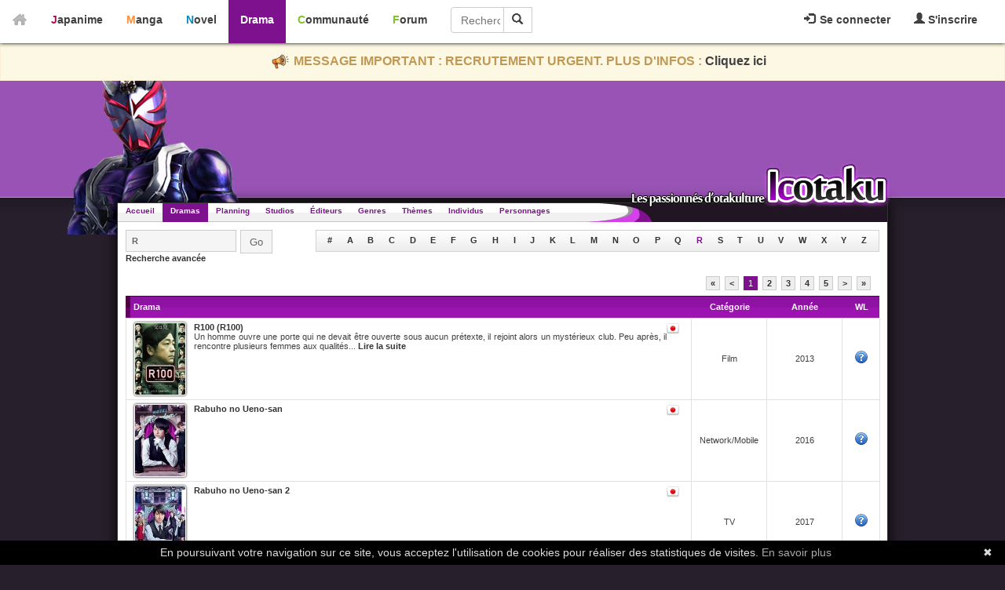

--- FILE ---
content_type: text/html; charset=utf-8
request_url: https://drama.icotaku.com/dramas.html?filter=R
body_size: 5782
content:
<!DOCTYPE html>
<html lang="fr" prefix="og: http://ogp.me/ns# fb: http://ogp.me/ns/fb#">
  <head>

    <meta http-equiv="Content-Type" content="text/html; charset=utf-8" />
<meta name="title" content="Drama - Icotaku" />
<meta name="theme-color" content="#7E118E" />
<meta name="description" content="Retrouvez tous vos dramas préférés sur Icotaku dans des fiches complètes et détaillées." />
<meta name="copyright" content="Copyright © 2008-2026 - Icotaku 3.1" />
<meta name="twitter:card" content="summary" />
<meta name="twitter:site" content="@Icotaku" />
<meta name="twitter:title" content="Drama - Icotaku" />
<meta name="twitter:description" content="Retrouvez tous vos dramas préférés sur Icotaku dans des fiches complètes et détaillées." />
<meta name="twitter:creator" content="@Icotaku" />
<meta name="robots" content="index, follow" />
<meta name="language" content="fr" />
<meta property="og:locale" content="fr_FR" />
<meta property="og:site_name" content="Icotaku" />
<meta property="og:title" content="Drama - Icotaku" />
<meta property="og:type" content="website" />
<meta property="og:description" content="Retrouvez tous vos dramas préférés sur Icotaku dans des fiches complètes et détaillées." />
<meta property="og:image" content="https://drama.icotaku.com/images/general/icotaku.jpg" />
<meta property="og:url" content="https://drama.icotaku.com/dramas.html?filter=R" />
<meta property="fb:admins" content="140150296090450" />
<title>Drama - Icotaku</title>

    <link rel="shortcut icon" href="/images/drama/favicon.png" />
          <!-- Global site tag (gtag.js) - Google Analytics -->
      <script async src="https://www.googletagmanager.com/gtag/js?id=G-597ZXMT156"></script>
      <script>
        window.dataLayer = window.dataLayer || [];
        function gtag(){dataLayer.push(arguments);}
        gtag('js', new Date());

        gtag('config', 'G-597ZXMT156');
      </script>
        
     
  <script type="text/javascript" src="/js/jq/jquery.js"></script>
<script type="text/javascript" src="/sf/prototype/js/prototype.js"></script>
<script type="text/javascript" src="/js/icotaku.js?20200816"></script>
<script type="text/javascript" src="/js/dropdown.js"></script>
<script type="text/javascript" src="/sf/prototype/js/builder.js"></script>
<script type="text/javascript" src="/sf/prototype/js/effects.js"></script>
<script type="text/javascript" src="/sf/prototype/js/dragdrop.js"></script>
<link rel="stylesheet" type="text/css" media="screen" href="/css/icobar_tmp.css?20200714" />
<link rel="stylesheet" type="text/css" media="screen" href="/css/drama.css?20200714" />
</head>
  <body>

      <div id="icobar">
          <div class="error_icobar">
          <div style="display:none;" class="form_error" id="error_for_login"></div>
          <div style="display:none;" class="form_error" id="error_for_password"></div>
      </div>
      
    <div id="barre_profil" class="barre_ico">
            <ul class="icobar_nav">
            <li class="dropdown">
                <a class="dropdown-toggle" href="#" data-toggle="dropdown">
                  <img src="/images/general/pictos/connexion.jpg" alt="Connexion" />                  Se connecter                </a>
                <div class="dropdown-menu">
                    <form name="form_ico_login" id="form_ico_login" class="" method="post" action="/login.html"><input type="hidden" name="_csrf_token" value="967fd2afd18678e7d69eefd49cfb0b4c" />                    Pseudo : <input type="text" name="login" id="login" value="" /><br />Mot de passe : <input type="password" name="password" id="password" value="" onkeydown="if(event.keyCode==13){ $('form_ico_login').submit();}" size="14" /><br /><input type="checkbox" name="remember_me" id="remember_me" value="1" />Se souvenir de moi<br /><input type="hidden" name="referer" id="referer" value="/drama/index/filter/R" /><a id="lien_mdp_perdu" href="https://communaute.icotaku.com/mot_de_passe_perdu.html">Mot de passe perdu ?</a><input type="submit" name="commit" value="Se connecter" class="small button green connect_button" />                    </form>
                </div>
            </li>
            <li>
              <a href="https://communaute.icotaku.com/inscription.html"><img src="/images/general/pictos/inscription.jpg" alt="Inscription" /> S'inscrire</a>            </li>
        </ul>
          </div>
       
    <div id="home">
      <a href="https://drama.icotaku.com/"><img src="/images/general/home.png" alt="Home" /></a>    </div>
    <div id="sections" class="barre_ico">
      <ul class="icobar_nav">
        <li class="anime "><a href="https://anime.icotaku.com/">Japanime</a></li>
        <li class="manga "><a href="https://manga.icotaku.com/">Manga</a></li>
        <li class="novel "><a href="https://novel.icotaku.com/">Novel</a></li>
        <li class="drama active"><a href="https://drama.icotaku.com/">Drama</a></li>
        <li class="communaute "><a href="https://communaute.icotaku.com/">Communauté</a></li>
        <li class="forum "><a href="https://forum.icotaku.com/">Forum</a></li>
      </ul>
    
      <form id="input_recherche" name="input_recherche" method="2" action="/dramas.html">        <input type="text" name="filter" id="filter" value="" size="23" placeholder="Rechercher..." />        <button type="submit"><img src="/images/general/pictos/loupe.jpg" alt="Loupe" /></button>
      </form>
    </div>
  </div>
  <div class="text-banner-container">
    <p>
      <img src="/images/general/pictos/portevoix.png" alt="Portevoix" />      MESSAGE IMPORTANT : RECRUTEMENT URGENT. PLUS D'INFOS : <a href="https://communaute.icotaku.com/news/10135/-IMPORTANT--Rejoignez-l-equipe-Icotaku--le-site-a-besoin-de-vous-ou-le-site-finira-par-fermer---.html">Cliquez ici</a>
    </p>
  </div>
    
    <div id="header" class="">

      <div id="entete"></div>
      <div id="largeur">
        <div id="logo"></div>
      </div>

    </div>

    <div id="corps">
      <div id="top">
        <ul id="menu">
          <li class=""><a href="/">Accueil</a></li>
          <li class="selected"><a href="/dramas.html">Dramas</a></li>
          <li class=""><a href="/calendrier_diffusion.html">Planning</a></li>
          <li class=""><a href="/studio-productions.html">Studios</a></li>
          <li class=""><a href="/editeurs.html">Éditeurs</a></li>
          <li class=""><a href="/genres.html">Genres</a></li>
          <li class=""><a href="/themes.html">Thèmes</a></li>
          <li class=""><a href="/individus.html">Individus</a></li>
          <li class=""><a href="/personnages.html">Personnages</a></li>
        </ul>
      </div>

      <div class="clear"></div>
      <div id="hidden"></div> <script type="text/javascript">
//<![CDATA[
new Draggable('hidden', {})
//]]>
</script> <div id='background-popup'></div>
<div id="div_info" style="position: absolute; z-index: 100; visibility: hidden;"></div>

<div id="page" class="liste">
  <div style="float:right;"><form id="form_recherche_drama_index" class="search_form" name="form_recherche_drama_index" method="post" action="/dramas.html"><input type="hidden" name="_csrf_token" value="967fd2afd18678e7d69eefd49cfb0b4c" />  <div class="recherche">
    <table class="alphabet">
      <tr>
        <td><a href="/dramas.html?filter=all">#</a></td><td><a title=" Commence par A" href="/dramas.html?filter=A">A</a></td><td><a title=" Commence par B" href="/dramas.html?filter=B">B</a></td><td><a title=" Commence par C" href="/dramas.html?filter=C">C</a></td><td><a title=" Commence par D" href="/dramas.html?filter=D">D</a></td><td><a title=" Commence par E" href="/dramas.html?filter=E">E</a></td><td><a title=" Commence par F" href="/dramas.html?filter=F">F</a></td><td><a title=" Commence par G" href="/dramas.html?filter=G">G</a></td><td><a title=" Commence par H" href="/dramas.html?filter=H">H</a></td><td><a title=" Commence par I" href="/dramas.html?filter=I">I</a></td><td><a title=" Commence par J" href="/dramas.html?filter=J">J</a></td><td><a title=" Commence par K" href="/dramas.html?filter=K">K</a></td><td><a title=" Commence par L" href="/dramas.html?filter=L">L</a></td><td><a title=" Commence par M" href="/dramas.html?filter=M">M</a></td><td><a title=" Commence par N" href="/dramas.html?filter=N">N</a></td><td><a title=" Commence par O" href="/dramas.html?filter=O">O</a></td><td><a title=" Commence par P" href="/dramas.html?filter=P">P</a></td><td><a title=" Commence par Q" href="/dramas.html?filter=Q">Q</a></td><td class='actif'><a title=" Commence par R" href="/dramas.html?filter=R">R</a></td><td><a title=" Commence par S" href="/dramas.html?filter=S">S</a></td><td><a title=" Commence par T" href="/dramas.html?filter=T">T</a></td><td><a title=" Commence par U" href="/dramas.html?filter=U">U</a></td><td><a title=" Commence par V" href="/dramas.html?filter=V">V</a></td><td><a title=" Commence par W" href="/dramas.html?filter=W">W</a></td><td><a title=" Commence par X" href="/dramas.html?filter=X">X</a></td><td><a title=" Commence par Y" href="/dramas.html?filter=Y">Y</a></td><td><a title=" Commence par Z" href="/dramas.html?filter=Z">Z</a></td>      </tr>
    </table>
  </div>
  </form>
  </div>
  <div style="float:left;">
    <form id="recherche" name="recherche" class="search_form" method="2" action="/dramas.html"><input type="text" name="filter" id="filter" value="R" onfocus="if(this.value == &quot;Rechercher&quot;)this.value=&quot;&quot;" onblur="if(this.value == &quot;&quot;)this.value=&quot;Rechercher&quot;" onclick="this.select()" /> <input type="submit" name="commit" value="Go" class="search_go" />    <br />
    <br />
    <a href="/recherche-avancee.html">Recherche avancée</a>    </form>  </div>
  
<div class="clear"></div>

  
  
  <div align="right">
    <div class="drama_pager" align="right"><a href="/dramas.html?filter=R&amp;page=1">&laquo;</a><a href="/dramas.html?filter=R&amp;page=1">&lt;</a><span>1</span><a href="/dramas.html?filter=R&amp;page=2">2</a><a href="/dramas.html?filter=R&amp;page=3">3</a><a href="/dramas.html?filter=R&amp;page=4">4</a><a href="/dramas.html?filter=R&amp;page=5">5</a><a href="/dramas.html?filter=R&amp;page=2">&gt;</a><a href="/dramas.html?filter=R&amp;page=12">&raquo;</a></div>  </div>

  <table cellpadding="0" cellspacing="0" class="table_apercufiche" width="100%">
    <tr class="entete_apercufiche">
      <th width="75%" align="left" style="padding-left:10px;" >Drama</th>
      <th class="th_apercufiche_milieu" width="10%" align="center">Catégorie</th>
      <th class="th_apercufiche_milieu" width="10%" align="center">Année</th>
      <th width="5%" align="center">WL</th>
    </tr>
              <tr class="">
        <td>
          <div class="td_apercufiche">
                        <a href="/drama/410/R100.html"><img alt="R100" class="affiche_bloc" src="/images/../uploads/dramas/drama_410/fiche/affiche_mini_5AG2PnTAxQjuoMo.jpg" /></a>            <a href="/drama/410/R100.html">R100 (R100)</a>            <img style="float:right" src="/images/general/flags/jp.png" alt="Jp" />                            <p align='justify'>Un homme ouvre une porte qui ne devait &ecirc;tre ouverte sous aucun pr&eacute;texte, il rejoint alors un myst&eacute;rieux club. Peu apr&egrave;s, il rencontre plusieurs femmes aux qualit&eacute;s... <a href="/drama/410/R100.html">Lire la suite</a></p>
                        <div class="clear"></div>
          </div>
        </td>
        <td class="td_centre">Film</td>
        <td class="td_centre">2013</td>
        <td class="td_centre" id="wlstatut_410">
          <dl class="help"><dt onmouseover="$(this).next('dd').show()" onmouseout="$(this).next('dd').hide()">&nbsp;</dt><dd style="display: none;">Pour profiter du contenu d'Icotaku, veuillez vous connecter ou vous inscrire.</dd></dl>        </td>
      </tr>
              <tr class="">
        <td>
          <div class="td_apercufiche">
                        <a href="/drama/2868/Rabuho-no-Ueno-san.html"><img alt="Rabuho no Ueno-san" class="affiche_bloc" src="/images/../uploads/dramas/drama_2868/fiche/affiche_mini_3XoMy0FP89Bq0xr.jpg" /></a>            <a href="/drama/2868/Rabuho-no-Ueno-san.html">Rabuho no Ueno-san</a>            <img style="float:right" src="/images/general/flags/jp.png" alt="Jp" />                            <p align='justify'></p>
                        <div class="clear"></div>
          </div>
        </td>
        <td class="td_centre">Network/Mobile</td>
        <td class="td_centre">2016</td>
        <td class="td_centre" id="wlstatut_2868">
          <dl class="help"><dt onmouseover="$(this).next('dd').show()" onmouseout="$(this).next('dd').hide()">&nbsp;</dt><dd style="display: none;">Pour profiter du contenu d'Icotaku, veuillez vous connecter ou vous inscrire.</dd></dl>        </td>
      </tr>
              <tr class="">
        <td>
          <div class="td_apercufiche">
                        <a href="/drama/3822/Rabuho-no-Ueno-san-2.html"><img alt="Rabuho no Ueno-san 2" class="affiche_bloc" src="/images/../uploads/dramas/drama_3822/fiche/affiche_mini_aVS4Jiaf1rY2yMG.jpg" /></a>            <a href="/drama/3822/Rabuho-no-Ueno-san-2.html">Rabuho no Ueno-san 2</a>            <img style="float:right" src="/images/general/flags/jp.png" alt="Jp" />                            <p align='justify'></p>
                        <div class="clear"></div>
          </div>
        </td>
        <td class="td_centre">TV</td>
        <td class="td_centre">2017</td>
        <td class="td_centre" id="wlstatut_3822">
          <dl class="help"><dt onmouseover="$(this).next('dd').show()" onmouseout="$(this).next('dd').hide()">&nbsp;</dt><dd style="display: none;">Pour profiter du contenu d'Icotaku, veuillez vous connecter ou vous inscrire.</dd></dl>        </td>
      </tr>
              <tr class="">
        <td>
          <div class="td_apercufiche">
                        <a href="/drama/4218/Radiation-House.html"><img alt="Radiation House" class="affiche_bloc" src="/images/../uploads/dramas/drama_4218/fiche/affiche_mini_yTDc0Yt48C26tKM.jpg" /></a>            <a href="/drama/4218/Radiation-House.html">Radiation House</a>            <img style="float:right" src="/images/general/flags/jp.png" alt="Jp" />                            <p align='justify'>Iori Igarashi est un radiologiste, sinc&egrave;re et fier de son m&eacute;tier. Ayant obtenu une certaine reconnaissance aux &Eacute;tats-Unis, il est maintenant de retour au Japon o&ugrave; il a vite trouv&eacute; une place dans... <a href="/drama/4218/Radiation-House.html">Lire la suite</a></p>
                        <div class="clear"></div>
          </div>
        </td>
        <td class="td_centre">TV</td>
        <td class="td_centre">2019</td>
        <td class="td_centre" id="wlstatut_4218">
          <dl class="help"><dt onmouseover="$(this).next('dd').show()" onmouseout="$(this).next('dd').hide()">&nbsp;</dt><dd style="display: none;">Pour profiter du contenu d'Icotaku, veuillez vous connecter ou vous inscrire.</dd></dl>        </td>
      </tr>
              <tr class="">
        <td>
          <div class="td_apercufiche">
                        <a href="/drama/5503/Radiation-House-II--Hoshasenka-no-Shindan-Report-.html"><img alt="Radiation House II ~Hōshasenka no Shindan Report~" class="affiche_bloc" src="/images/../uploads/dramas/drama_5503/fiche/affiche_mini_pfjxd2tMvXQUKFh.jpg" /></a>            <a href="/drama/5503/Radiation-House-II--Hoshasenka-no-Shindan-Report-.html">Radiation House II ~Hōshasenka no Shindan Report~</a>            <img style="float:right" src="/images/general/flags/jp.png" alt="Jp" />                            <p align='justify'>Iori Igarashi est un radiologiste, sinc&egrave;re et fier de son m&eacute;tier. Ayant obtenu une certaine reconnaissance aux &Eacute;tats-Unis, il est maintenant de retour au Japon o&ugrave; il a vite trouv&eacute; une place dans... <a href="/drama/5503/Radiation-House-II--Hoshasenka-no-Shindan-Report-.html">Lire la suite</a></p>
                        <div class="clear"></div>
          </div>
        </td>
        <td class="td_centre">TV</td>
        <td class="td_centre">2021</td>
        <td class="td_centre" id="wlstatut_5503">
          <dl class="help"><dt onmouseover="$(this).next('dd').show()" onmouseout="$(this).next('dd').hide()">&nbsp;</dt><dd style="display: none;">Pour profiter du contenu d'Icotaku, veuillez vous connecter ou vous inscrire.</dd></dl>        </td>
      </tr>
              <tr class="">
        <td>
          <div class="td_apercufiche">
                        <a href="/drama/5502/Radiation-House-Tokubetsu-hen--Tabidachi-.html"><img alt="Radiation House Tokubetsu-hen ~Tabidachi~" class="affiche_bloc" src="/images/../uploads/dramas/drama_5502/fiche/affiche_mini_7kRgMdLFD8TgSnJ.jpg" /></a>            <a href="/drama/5502/Radiation-House-Tokubetsu-hen--Tabidachi-.html">Radiation House Tokubetsu-hen ~Tabidachi~</a>            <img style="float:right" src="/images/general/flags/jp.png" alt="Jp" />                            <p align='justify'>Iori Igarashi est un radiologiste, sinc&egrave;re et fier de son m&eacute;tier. Ayant obtenu une certaine reconnaissance aux &Eacute;tats-Unis, il est maintenant de retour au Japon o&ugrave; il a vite trouv&eacute; une place dans... <a href="/drama/5502/Radiation-House-Tokubetsu-hen--Tabidachi-.html">Lire la suite</a></p>
                        <div class="clear"></div>
          </div>
        </td>
        <td class="td_centre">TV Special</td>
        <td class="td_centre">2019</td>
        <td class="td_centre" id="wlstatut_5502">
          <dl class="help"><dt onmouseover="$(this).next('dd').show()" onmouseout="$(this).next('dd').hide()">&nbsp;</dt><dd style="display: none;">Pour profiter du contenu d'Icotaku, veuillez vous connecter ou vous inscrire.</dd></dl>        </td>
      </tr>
              <tr class="">
        <td>
          <div class="td_apercufiche">
                        <a href="/drama/1658/Radio-no-Koi.html"><img alt="Radio no Koi" class="affiche_bloc" src="/images/../uploads/dramas/drama_1658/fiche/affiche_mini_2x4pheDrGpU2zhp.jpg" /></a>            <a href="/drama/1658/Radio-no-Koi.html">Radio no Koi</a>            <img style="float:right" src="/images/general/flags/jp.png" alt="Jp" />                            <p align='justify'></p>
                        <div class="clear"></div>
          </div>
        </td>
        <td class="td_centre">Film</td>
        <td class="td_centre">2015</td>
        <td class="td_centre" id="wlstatut_1658">
          <dl class="help"><dt onmouseover="$(this).next('dd').show()" onmouseout="$(this).next('dd').hide()">&nbsp;</dt><dd style="display: none;">Pour profiter du contenu d'Icotaku, veuillez vous connecter ou vous inscrire.</dd></dl>        </td>
      </tr>
              <tr class="">
        <td>
          <div class="td_apercufiche">
                        <a href="/drama/1602/Raia-no-Inori.html"><img alt="Raia no Inori" class="affiche_bloc" src="/images/../uploads/dramas/drama_1602/fiche/affiche_mini_idshdH4aNFIH9mz.jpg" /></a>            <a href="/drama/1602/Raia-no-Inori.html">Raia no Inori</a>            <img style="float:right" src="/images/general/flags/jp.png" alt="Jp" />                            <p align='justify'></p>
                        <div class="clear"></div>
          </div>
        </td>
        <td class="td_centre">Film</td>
        <td class="td_centre">2015</td>
        <td class="td_centre" id="wlstatut_1602">
          <dl class="help"><dt onmouseover="$(this).next('dd').show()" onmouseout="$(this).next('dd').hide()">&nbsp;</dt><dd style="display: none;">Pour profiter du contenu d'Icotaku, veuillez vous connecter ou vous inscrire.</dd></dl>        </td>
      </tr>
              <tr class="">
        <td>
          <div class="td_apercufiche">
                        <a href="/drama/3016/Railways--49-sai-de-Densha-no-Untenshini-Natta-Otoko-no-Monogatari.html"><img alt="Railways: 49-sai de Densha no Untenshini Natta Otoko no Monogatari" class="affiche_bloc" src="/images/../uploads/dramas/drama_3016/fiche/affiche_mini_yxlLu1mpn3kejUs.jpg" /></a>            <a href="/drama/3016/Railways--49-sai-de-Densha-no-Untenshini-Natta-Otoko-no-Monogatari.html">Railways: 49-sai de Densha no Untenshini Natta Otoko no Monogatari</a>            <img style="float:right" src="/images/general/flags/jp.png" alt="Jp" />                            <p align='justify'></p>
                        <div class="clear"></div>
          </div>
        </td>
        <td class="td_centre">Film</td>
        <td class="td_centre">2010</td>
        <td class="td_centre" id="wlstatut_3016">
          <dl class="help"><dt onmouseover="$(this).next('dd').show()" onmouseout="$(this).next('dd').hide()">&nbsp;</dt><dd style="display: none;">Pour profiter du contenu d'Icotaku, veuillez vous connecter ou vous inscrire.</dd></dl>        </td>
      </tr>
              <tr class="">
        <td>
          <div class="td_apercufiche">
                        <a href="/drama/3015/Railways--Ai-wo-Tsutae-Rarenai-Otona-tachi-e.html"><img alt="Railways: Ai wo Tsutae Rarenai Otona-tachi e" class="affiche_bloc" src="/images/../uploads/dramas/drama_3015/fiche/affiche_mini_Kq4BaD8uV9rGNFz.jpg" /></a>            <a href="/drama/3015/Railways--Ai-wo-Tsutae-Rarenai-Otona-tachi-e.html">Railways: Ai wo Tsutae Rarenai Otona-tachi e</a>            <img style="float:right" src="/images/general/flags/jp.png" alt="Jp" />                            <p align='justify'></p>
                        <div class="clear"></div>
          </div>
        </td>
        <td class="td_centre">Film</td>
        <td class="td_centre">2016</td>
        <td class="td_centre" id="wlstatut_3015">
          <dl class="help"><dt onmouseover="$(this).next('dd').show()" onmouseout="$(this).next('dd').hide()">&nbsp;</dt><dd style="display: none;">Pour profiter du contenu d'Icotaku, veuillez vous connecter ou vous inscrire.</dd></dl>        </td>
      </tr>
              <tr class="">
        <td>
          <div class="td_apercufiche">
                        <a href="/drama/1594/Raintree-no-Kuni.html"><img alt="Raintree no Kuni" class="affiche_bloc" src="/images/../uploads/dramas/drama_1594/fiche/affiche_mini_NUG55ebTYhUDfUQ.jpeg" /></a>            <a href="/drama/1594/Raintree-no-Kuni.html">Raintree no Kuni</a>            <img style="float:right" src="/images/general/flags/jp.png" alt="Jp" />                            <p align='justify'></p>
                        <div class="clear"></div>
          </div>
        </td>
        <td class="td_centre">Film</td>
        <td class="td_centre">2015</td>
        <td class="td_centre" id="wlstatut_1594">
          <dl class="help"><dt onmouseover="$(this).next('dd').show()" onmouseout="$(this).next('dd').hide()">&nbsp;</dt><dd style="display: none;">Pour profiter du contenu d'Icotaku, veuillez vous connecter ou vous inscrire.</dd></dl>        </td>
      </tr>
              <tr class="">
        <td>
          <div class="td_apercufiche">
                        <a href="/drama/5585/RaiRaiRaise-de-wa-Chanto-Shimasu.html"><img alt="RaiRaiRaise de wa Chanto Shimasu" class="affiche_bloc" src="/images/../uploads/dramas/drama_5585/fiche/affiche_mini_dRR62cGqM7XhFl7.jpg" /></a>            <a href="/drama/5585/RaiRaiRaise-de-wa-Chanto-Shimasu.html">RaiRaiRaise de wa Chanto Shimasu</a>            <img style="float:right" src="/images/general/flags/jp.png" alt="Jp" />                            <p align='justify'></p>
                        <div class="clear"></div>
          </div>
        </td>
        <td class="td_centre">Network/Mobile</td>
        <td class="td_centre">2021</td>
        <td class="td_centre" id="wlstatut_5585">
          <dl class="help"><dt onmouseover="$(this).next('dd').show()" onmouseout="$(this).next('dd').hide()">&nbsp;</dt><dd style="display: none;">Pour profiter du contenu d'Icotaku, veuillez vous connecter ou vous inscrire.</dd></dl>        </td>
      </tr>
              <tr class="">
        <td>
          <div class="td_apercufiche">
                        <a href="/drama/4761/Raise-de-wa-Chanto-Shimasu.html"><img alt="Raise de wa Chanto Shimasu" class="affiche_bloc" src="/images/../uploads/dramas/drama_4761/fiche/affiche_mini_hMVwLaVYInfFXQ8.jpg" /></a>            <a href="/drama/4761/Raise-de-wa-Chanto-Shimasu.html">Raise de wa Chanto Shimasu</a>            <img style="float:right" src="/images/general/flags/jp.png" alt="Jp" />                            <p align='justify'>Momoe Omori est une femme active de 27 ans. Elle entretient une relation avec cinq hommes jugeant que les relation intime sont un passe-temps peu on&eacute;reux.</p>
                        <div class="clear"></div>
          </div>
        </td>
        <td class="td_centre">TV</td>
        <td class="td_centre">2020</td>
        <td class="td_centre" id="wlstatut_4761">
          <dl class="help"><dt onmouseover="$(this).next('dd').show()" onmouseout="$(this).next('dd').hide()">&nbsp;</dt><dd style="display: none;">Pour profiter du contenu d'Icotaku, veuillez vous connecter ou vous inscrire.</dd></dl>        </td>
      </tr>
              <tr class="">
        <td>
          <div class="td_apercufiche">
                        <a href="/drama/5512/Raise-de-wa-Chanto-Shimasu-2.html"><img alt="Raise de wa Chanto Shimasu 2" class="affiche_bloc" src="/images/../uploads/dramas/drama_5512/fiche/affiche_mini_Jol8Tiqvc8JR4Ta.jpg" /></a>            <a href="/drama/5512/Raise-de-wa-Chanto-Shimasu-2.html">Raise de wa Chanto Shimasu 2</a>            <img style="float:right" src="/images/general/flags/jp.png" alt="Jp" />                            <p align='justify'> Momoe Omori est une femme active de 27 ans. Elle entretient une relation avec cinq hommes jugeant que les relation intime sont un passe-temps peu on&eacute;reux.</p>
                        <div class="clear"></div>
          </div>
        </td>
        <td class="td_centre">TV</td>
        <td class="td_centre">2021</td>
        <td class="td_centre" id="wlstatut_5512">
          <dl class="help"><dt onmouseover="$(this).next('dd').show()" onmouseout="$(this).next('dd').hide()">&nbsp;</dt><dd style="display: none;">Pour profiter du contenu d'Icotaku, veuillez vous connecter ou vous inscrire.</dd></dl>        </td>
      </tr>
              <tr class="">
        <td>
          <div class="td_apercufiche">
                        <a href="/drama/2824/Rakuen.html"><img alt="Rakuen" class="affiche_bloc" src="/images/../uploads/dramas/drama_2824/fiche/affiche_mini_Qx1liijZCvDRwWu.jpg" /></a>            <a href="/drama/2824/Rakuen.html">Rakuen</a>            <img style="float:right" src="/images/general/flags/jp.png" alt="Jp" />                            <p align='justify'></p>
                        <div class="clear"></div>
          </div>
        </td>
        <td class="td_centre">TV</td>
        <td class="td_centre">2017</td>
        <td class="td_centre" id="wlstatut_2824">
          <dl class="help"><dt onmouseover="$(this).next('dd').show()" onmouseout="$(this).next('dd').hide()">&nbsp;</dt><dd style="display: none;">Pour profiter du contenu d'Icotaku, veuillez vous connecter ou vous inscrire.</dd></dl>        </td>
      </tr>
      </table>
  <div align="right">
    <div class="drama_pager" align="right"><a href="/dramas.html?filter=R&amp;page=1">&laquo;</a><a href="/dramas.html?filter=R&amp;page=1">&lt;</a><span>1</span><a href="/dramas.html?filter=R&amp;page=2">2</a><a href="/dramas.html?filter=R&amp;page=3">3</a><a href="/dramas.html?filter=R&amp;page=4">4</a><a href="/dramas.html?filter=R&amp;page=5">5</a><a href="/dramas.html?filter=R&amp;page=2">&gt;</a><a href="/dramas.html?filter=R&amp;page=12">&raquo;</a></div>  </div>
  </div>
      <div class="clear"></div>
    </div>

      <div id="h-footer"></div>

  <div id="footer">
    <div id="contenu-footer">

      <div class="bloc_footer">
        <div class="titre">Le site</div>
        <ul>
          <li><a href="https://communaute.icotaku.com/news.html">News</a></li>
          <li><a href="https://communaute.icotaku.com/chroniques.html">Chroniques</a></li>
          <li><a href="https://communaute.icotaku.com/faq.html">FAQ</a></li>
          <li><a href="https://communaute.icotaku.com/staff.html">Qui sommes-nous ?</a></li>
          <li><a href="https://communaute.icotaku.com/partenaires.html">Nos partenaires</a></li>
          <li><a href="https://communaute.icotaku.com/promotion.html">Faites-nous connaitre</a></li>
          <li><a href="https://communaute.icotaku.com/contact.html">Nous contacter</a></li>
          <li><a href="https://communaute.icotaku.com/nous_soutenir.html">Nous soutenir</a></li>
          <li><a href="https://communaute.icotaku.com/mentions_legales.html">Mentions légales</a></li>
        </ul>
      </div>

      <div class="bloc_footer">
        <div class="titre">Les sections</div>
        <ul>
          <li><a href="https://anime.icotaku.com/">Animes</a></li>
          <li><a href="https://manga.icotaku.com/">Mangas</a></li>
          <li><a href="https://novel.icotaku.com/">Novels</a></li>
          <li><a href="https://drama.icotaku.com/">Dramas</a></li>
        </ul>
      </div>

      <div class="bloc_footer">
        <div class="titre">Informations</div>
        <ul>
                                  <li><a href="https://drama.icotaku.com/editeurs.html">Editeurs</a></li>
            <li><a href="https://drama.icotaku.com/individus.html">Individus</a></li>
            <li><a href="https://drama.icotaku.com/personnages.html">Personnages</a></li>
            <li><a href="https://drama.icotaku.com/reglement.html">Règlement</a></li>
                  </ul>
      </div>
      <div class="bloc_footer">
        <div class="titre">Communauté</div>
        <ul>
          <li><a href="https://forum.icotaku.com/">Forum</a></li>
          <li><a href="https://communaute.icotaku.com/liste_membre.html">Membres</a></li>
          <li><a href="https://communaute.icotaku.com/classement.html">Classement Icp</a></li>
          <li><a href="https://discord.gg/tyRMmW9">Discord</a></li>
        </ul>
      </div>

      <div class="bloc_footer" style="text-align: center;">
        <a target="_blank" href="https://www.facebook.com/pages/Icotaku/140150296090450"><img class="reseaux_hover" src="/images/general/pictos/FB_off.png" alt="FB_off" /></a>        <a target="_blank" href="https://www.twitter.com/icotaku"><img class="reseaux_hover" src="/images/general/pictos/twitter_off.png" alt="Twitter_off" /></a>    
        <a target="_blank" href="https://www.instagram.com/icotaku/"><img class="reseaux_hover" src="/images/general/pictos/insta_off.png" alt="Insta_off" /></a>        <a target="_blank" href="https://discord.gg/tyRMmW9"><img class="reseaux_hover" src="/images/general/pictos/discord_off.png" alt="Discord_off" /></a>          <br/>
        <a target="_blank" href="https://www.donnerenligne.fr/icotaku/faire-un-don"><img class="reseaux_hover" src="/images/general/pictos/don_off.png" alt="Don_off" /></a>
      </div>
      <div id="liens_footer"></div>
		<script type="text/javascript">
			  jQuery(document).ready(function() {
				jQuery("img.reseaux_hover").hover(
						function()
						{
						  this.src = this.src.replace("_off", "_actif");
						},
						function()
						{
						  this.src = this.src.replace("_actif", "_off");
						}
				);
				jQuery('body').prepend('<a href="#" class="top_link"></a>');  
				jQuery(window).scroll(function(){  
					posScroll = jQuery(document).scrollTop();  
					if(posScroll >= 200)  
						jQuery('.top_link').fadeIn(600);  
					else  
						jQuery('.top_link').fadeOut(600);  
				});
			  });
		</script>
      <div id="copy_footer">
        <p>Copyright © 2008-2026- Icotaku v3.1</p>
      </div>

    </div>

  </div>
  <script type="text/javascript" id="cookiebanner" src="https://cdn.jsdelivr.net/gh/dobarkod/cookie-banner@1.2.1/dist/cookiebanner.min.js"
          data-cookie-domain=".icotaku.com"
          data-position="bottom" 
      data-linkmsg="En savoir plus" data-moreinfo="https://www.cnil.fr/fr/cookies-les-outils-pour-les-maitriser"
      data-message="En poursuivant votre navigation sur ce site, vous acceptez l'utilisation de cookies pour réaliser des statistiques de visites.">
  </script>
  
  </body>
</html>


--- FILE ---
content_type: text/css
request_url: https://drama.icotaku.com/css/drama.css?20200714
body_size: 8807
content:
ul,ol,li,h1,h2,h3,h4,h5,h6,pre,form,body,html,p,blockquote,fieldset,input {
     margin:             0;
     padding:            0;
}

a img,:link img,:visited img {
     border:             none;
}

a {
     color:              #414141;
     font-weight:        bold;
     text-decoration:    none;
}

a:hover {
     text-decoration:    underline;
}

body {
    background:         url(../images/drama/fond_body.png) repeat-x top #271F2C;
    color:              #414141;
    font-family:        Verdana, Arial, Helvetica, sans-serif;
    font-size:          11px;
    margin:             0;
    padding:            0;
    z-index:            1;
}

#header.fond_dev {
 background:         url(../images/general/dev.png) repeat-x right top transparent;
}

/**** ################# ELEMENTS ####################### ****/
#entete {
    background:         url(../images/drama/entete_drama.png) no-repeat top;
    height:             243px;
    margin-bottom:      52px;
    margin-right:       700px;
    position:           static;
    z-index:            2;
}

#logo {
    background:         url(../images/drama/logo.png) no-repeat right;
    bottom:             200px;
    height:             73px;
    margin-left:        645px;
    position:           relative;
    width:              344px;
    z-index:            93;
}

.largeurPage {
    margin:             0 auto;
    width:              980px;
}

#largeur{
    margin:             0 auto;
    width:              980px;
}

#corps {
    background:         #fff;
    border:             1px solid #333;
    box-shadow:         0 0 15px #000;
    margin:             0 auto;
    margin-bottom:      -50px;
    margin-top:         -213px;
    min-height:         800px;
    width:              980px;
    -webkit-box-shadow: 0 0 15px #000;
    -moz-box-shadow:    0 0 15px #000;
    z-index:            90;

}

#center {
    border:             0;
    overflow:           hidden;
    text-align:         center;
}

/*  Menu   */
#top {
    background:         url(../images/drama/menu.jpg) no-repeat;
    height:             24px;
}
#menu {
    height:             20px;
    font-size:          10px;
    list-style-type:    none;
}
#menu li {
    float:              left;
    position:           relative;
}
#menu li a {
    color: #7E118E;
    height: 20px;
    text-align: center;
    text-decoration: none;
    padding-left: 10px;
    padding-right: 10px;
    /*padding-bottom: 5px;*/
    vertical-align: -4px;
    padding-top: 4px;
    display: block;
}

#menu li.selected a{
    background:         #7E118E;
    color:              #fff;
    text-decoration:    none;
}

/*###################################################*/

/**** ################# STRUCTURE ####################### ****/

/* Classes utiles */
div.clear {clear:both !important;height:0px !important;min-height:0px !important;overflow:hidden !important;margin:0px !important;padding:0px !important;font-size:0px !important;line-height:0px !important;border:none !important;}
div.bbeditor .bouton {float:left;padding:04px;font-size:10px;color:#f29f00 !important;border:1px solid #ddd;background-color:#fff;}
div.bbeditor .bouton:hover {float:left;padding:04px;font-size:10px;color:#fff !important;border:1px solid #f29f00;background-color:#f29f00;text-decoration:none !important;}
div.bbeditor textarea {clear:left;width:96%;height:300px;}

form.watchform {clear:none;border:1px solid #ddd;padding:02px;margin:01px 0px;}
form.watchform:hover {border:1px solid #ccc;}
form.watchform .entete {height:18px;border:none !important;}
form.watchform .entete img {padding:0px;width:15px;height:15px;border:none;}
form.watchform p {margin:0px;}
form.watchform input {font-size:10px;}
form.watchform textarea {width:98%;}
form.watchform .statut_1 {background-color:#e5eff7;}
form.watchform .statut_2 {background-color:#f7f5e5;}
form.watchform .statut_3 {background-color:#e7f7e5;}
form.watchform .statut_4 {background-color:#f7eae5;}
form.watchform .entete .boutons {float:right;}
form.watchform .edition {padding:04px;}
form.watchform .edition ul {list-style:none;margin:0px;padding:0px;}
form.watchform .edition li {float:left;height:20px;margin-right:04px;padding:0px 04px;}
form.watchform .edition .formulaire {clear:left;padding:12px;}

#formulaireconnexion {width:500px;margin:50px auto;padding:10px;border:1px solid #888;}
/**** Elements flottants ****/
               /* Messages & notifications */
#divFicheSuccess {margin:10px auto;padding:10px;text-align:center;font-weight:bold;color:#468847;border:1px solid #D6E9C6;background-color:#DFF0D8;-moz-border-radius: 10px;}
#divFicheError {margin:10px auto;padding:10px;text-align:center;font-weight:bold;color:#B94A48;border:1px solid #EED3D7;background-color:#F2DEDE;-moz-border-radius: 10px;}
#divFicheWarning {margin:10px auto;padding:10px;text-align:center;font-weight:bold;color:#C09853;border:1px solid #FBEED5;background-color:#FCF8E3;-moz-border-radius: 10px;}
#divFicheInfo {margin:10px auto;padding:10px;text-align:center;font-weight:bold;color:#3A87AD;border:1px solid #BCE8F1;background-color:#D9EDF7;-moz-border-radius: 10px;}

#messageFicheBrouillon {vertical-align:super;}
#messageValide {width:912px;margin:5px auto;padding:10px;text-align:center;font-weight:bold;color:#414141;border:1px solid #336600;background-color:#CCFFCC;}
#messageInvalide {width:912px;margin:5px auto;padding:10px;text-align:center;font-weight:bold;color:#414141;border:1px solid #660000;background-color:#FFCCCC;}

.error_drama {width:912px;margin:5px auto;padding:10px;text-align:center;font-weight:bold;color:#414141;border:1px solid #660000;background-color:#FFCCCC;}
#error {width:932px;text-align:center;margin:5px auto;}
#chargement {position:fixed;top:100px;width:450px;padding:20px;text-align:center;font-weight:bold;border:1px solid #fff;background-color:#414141;}

               /* Splashes */
form.splash {position:absolute;border:1px solid #414141;}
form.splash h1 {position:relative;color:#fff;margin:0 !important;font-size:10px !important;padding:5px;border-bottom:1px solid #fff;background-color:#414141;}
form.splash h1 a.fermer {display:block;position:absolute;top:2px;right:2px;margin-left:4px;padding:2px;font-size:10px;color:#fff !important;font-weight:bold;background-color:#a00;}
form.splash h1 a.fermer:hover {background-color:#f00;}
form.splash .contenu {padding:10px 5px;border:1px solid #fff;background-color:#f8f8f8;}
form.splash .footer {padding:5px;color:#fff;font-size:10px;text-align:right;background-color:#414141;border-top:1px solid #fff;}
form.splash .footer input {font-size:10px;}
form.splash .footer a {color:#999 !important;text-decoration:underline;}
form.splash .footer a:hover {color:#fff !important;}

               /* Lightbox */
#lightbox {position: absolute;left: 0;width: 100%;z-index: 100;text-align: center;line-height: 0;}
#lightbox img{width: auto;height: auto;}
#lightbox a img{border: none;}
#outerImageContainer{position: relative;background-color: #fff;width: 250px;height: 250px;margin: 0 auto;}
#imageContainer{padding: 10px;}
#loading{position: absolute;top: 40%;left: 0%;height: 25%;width: 100%;text-align: center;line-height: 0;}
#hoverNav{position: absolute;top: 0;left: 0;height: 100%;width: 100%;z-index: 10;}
#imageContainer>#hoverNav{left: 0;}
#hoverNav a{outline: none;}
#prevLink, #nextLink{width: 49%;height: 100%;background-image: url([data-uri]);/* Trick IE into showing hover */display:block;}
#prevLink {left: 0;float: left;}
#nextLink {right: 0;float: right;}
#prevLink:hover, #prevLink:visited:hover {background: url(../images/general/prevlabel.gif) left 15% no-repeat;}
#nextLink:hover, #nextLink:visited:hover {background: url(../images/general/nextlabel.gif) right 15% no-repeat;}
#imageDataContainer{font: 10px Verdana, Helvetica, sans-serif;background-color: #fff;margin: 0 auto;line-height: 1.4em;overflow: auto;width: 100%     ;}
#imageData{padding:0 10px;color: #666;}
#imageData #imageDetails{width: 70%;float: left;text-align: left;}
#imageData #caption{font-weight: bold;}
#imageData #numberDisplay{display: block;clear: left;padding-bottom: 1.0em;}
#imageData #bottomNavClose{width: 66px;float: right;padding-bottom: 0.7em;outline: none;}
#overlay{position: absolute;top: 0;left: 0;z-index: 90;width: 100%;height: 500px;background-color: #414141;}

               /* Elements de la page*/
#page a {color:#333;}
#page a:hover {text-decoration:underline;}
#page p, #page ul, #page form, #page fieldset {margin-bottom:10px;}

#page h2 {
  margin-bottom: 5px;
  padding-bottom: 3px;
  padding-left: 5px;
  font-size: 14px;
}

#page h2.liste_h2{
  border: 1px solid #e2e2e2;
  padding: 0px 3px 2px 3px;
  border-radius: 1px;
  background-color: #f5f5f5;
  margin-top: 10px;
}
#page h2 .extra {
  float: right;
  font-size: 10px;
  padding-top:4px;
}

h2.titre_bloc {
  color: #41413F;
  text-align: left;
  padding: 1px 4px 2px 4px;
  border-radius: 1px;
  background-color: #F5F5F5;
  border: 1px solid #E2E2E2;
}

h2.titre_bloc .voir_plus a {
    float: right;
    font-size: 9px;
    padding-top: 4px;
    color: #A5A9B2!important;
    margin-bottom: 7px;
}

h2.titre_bloc .voir_plus a:hover{text-decoration:none;}
.td_apercubloc {
     margin-bottom:5px;
     vertical-align:     top;
        background-color:#F2F2F2;
}
.td_apercubloc a {color:#9853B4;}
.td_apercubloc img {
     float:left;
     margin-right:10px;
}

.td_apercubloc .commentaire {
  width: 365px;
  float: left;
  word-wrap: break-word;
}

p.vide a {color:#414141;}
#page table.news {width:100%;margin-bottom:10px;}
#page table.news th{font-size:10px;}
#page table.news td {
    border-bottom:  1px solid #ddd;
    padding-bottom: 5px;
}
#page a:hover {color:#9853B4;}
#page table.news td.date {
    text-align:     right;
    color:          #9853B4;
    white-space:    nowrap;
}

#page .submit {padding:10px;text-align:center;}

/*###################################################*/

/**** ################# ACCUEIL ####################### ****/
#page.accueil {padding:0px;min-height:none;padding:0px;background-color:#211523;}
#gauche.accueil{float:left;width:660px;min-height:1100px;padding:10px;background:#fff;}
#droite.accueil{
     margin-top:-10px;
     float:right;
     width:280px;
     text-align:center;
     top:0;
     right:0;
     padding:10px;
     min-height:800px;
     color:#333;
}
#droite.accueil h3 {font-size:11px;color:#fff;height:25px;background:url(../images/drama/h1_droite.png) no-repeat top center;padding:12px;}
#droite.accueil a {color:#fff;}
#droite.accueil a:hover {color:#D77FD2;text-decoration:none;}
#fichedumoment {margin-bottom:10px;text-align:center;}
#fichedumoment img {border:2px solid #7E118E;background-color:#414141;-moz-border-radius:3px 3px 3px 3px;-webkit-border-radius:3px 3px 3px 3px;}
#fichedumoment img:hover {border:2px solid #ffffff;background-color:#414141;-moz-border-radius:3px 3px 3px 3px;-webkit-border-radius:3px 3px 3px 3px;}
#fichedumoment .afpage.fiche {font-size:14px;margin-bottom:5px;}
#fichedumoment .liens {font-size:10px;}
#autrefichesdumoment {margin-bottom:10px;}
#autrefichesdumoment .titre {margin-bottom:2px;}
#autrefichesdumoment a.banniere {display:block;margin-left:10px;height:51px;width:258px;margin-bottom:2px;}
#autrefichesdumoment img.banniere {border:2px solid #7E118E;-moz-border-radius:3px 3px 3px 3px;-webkit-border-radius:3px 3px 3px 3px;}
#autrefichesdumoment img.banniere:hover {border:2px solid #fff;-moz-border-radius:3px 3px 3px 3px;-webkit-border-radius:3px 3px 3px 3px;}
#autrefichesdumoment .informations {margin-bottom:5px;margin-right:35px;text-align:right;color:#aaa;font-style:italic;}
#activiteforum {color:#aaa;list-style-type:none;}
#activiteforum li {margin-bottom:5px;}
#activiteforum a {display:block;padding-bottom:2px;margin-bottom:2px;border-bottom:1px solid #FF8827;}
#news.modif{
    float:      left;
    width:      50%;
}
.c {
    float:      left;
    width:      50%;
}
.affiche_bloc {
     background:            #fcfcfc;
     -webkit-border-radius: 3px;
    -moz-border-radius:    3px;
    border-radius:         3px;
     -moz-box-shadow:       0 0 3px #000;
     -webkit-box-shadow:    0 0 3px #000;
     box-shadow:            0 0 3px #000;
     padding:               1px;
     margin-right:5px;
     margin-left:5px;
}

.affiche_bloc:hover{
    -moz-box-shadow: 0 0 7px #7E118E;
    -webkit-box-shadow: 0 0 7px #7E118E;
    -o-box-shadow: 0 0 7px #7E118E;
    box-shadow: 0 0 7px #7E118E;
}

.align_affiche_mini {
    float:      left;
    text-align: center;
    width:      48%;
    margin-left:1%;
    margin-right:1%;
}

.align_bloc {
    float:      left;
    text-align: center;
    margin-bottom:  10px;
    width:      48%;
    margin-right:1%;
    margin-left:1%;
    margin-top:1%;
}
.align_bloc td {
    background: none repeat scroll 0 0 #F2F2F2;
    height: 23px;
    width: 6px;
}
.align_bloc td.date {
    color: #9853B4;
    white-space:    nowrap;
}
.align_bloc td.texte {
    text-align:left!important;
    white-space:    nowrap;
    padding-left:3px;
}
.align_bloc table{
    border-collapse:separate;
}
h2 .align_bloc, h2 .align_affiche_mini {
    border-bottom: 1px solid black!important;
}

/*###################################################*/

/**** ################# LISTES ####################### ****/

#page.liste {padding:10px;}
/* Barre de navigation */
#listenav {height:17px;border:1px solid #333;background-color:#7E118E;}
#listenav_lettres {float:left;list-style-type:none;}
#listenav_lettres li {float:left;}
#listenav_lettres li a {display:block;padding:2px 5px;}
#listenav_lettres li a:hover {background-color:#fff;}
#listenav_options {float:right;padding:2px;}

.recherche {height:17px;}

.alphabet {float:left;list-style-type:none;}

.alphabet td {float:left;}

.alphabet a {
    display: block;
    padding: 0 8.3px;
    border-bottom: 2px solid transparent;
}

.alphabet a:hover {
    color: #7E118E !important;
    border-bottom: 2px solid #7E118E;
    position: relative;
    text-decoration: none!important;
}

.actif a{color:#7E118E!important;}

.search_form .wl_form {
    border: 1px solid #CCCCCC;
    float: left;
    height: 8px;
    margin: 4px 3px 0px 2px;
    min-width: 17px;
    padding: 11px;
    text-align: center;
}

.search_form .wl_form img {
    margin-top:     -3px;
}

.search_form .wl_form:hover {
    background-color: #F8F8F8;
    border: 1px solid #C6C6C6;
    cursor: pointer;
}

.search_form input[type="text"] {
    background: none repeat scroll 0 0 #F5F5F5;
    border: 1px solid #CCCCCC;
    color: #666666;
    float: left;
    font-family: aral,sans-serif;
    font-size: 11px;
    font-weight: bold;
    padding: 7px;
    width: 125px;
}
.search_form input:hover {
    background-color: #F8F8F8;
    border: 1px solid #C6C6C6;
    color: #333333;
}
.search_form select {
    background: none repeat scroll 0 0 #F5F5F5;
    border: 1px solid #CCCCCC;
    color: #666666;
    float: left;
    font-family: aral,sans-serif;
    font-size: 11px;
    font-weight: bold;
    padding: 7px;
    margin-top: 4px;
    margin-left: 0px;
    width:98px;
}
.search_form select:hover {
    background-color: #F8F8F8;
    border: 1px solid #C6C6C6;
    color: #333333;
}
.search_form .search_go {
    background-color: #F5F5F5;
    border: 1px solid #CCCCCC;
    color: #666666;
    float: left;
    font-family: Arial,sans-serif;
    height: 30px;
    margin: 0 5px;
    min-width: 41px;
    text-align: center;
}
.search_form .search_go:hover {
    background-color: #F8F8F8;
    border: 1px solid #C6C6C6;
    color: #333333;
    cursor: pointer;
}

/* Contenu de la liste */
#listecontenu .g {float:left;width:470px;margin-right:20px;}
#listecontenu .d {float:left;width:470px;}
#listecontenu .g h1, #listecontenu .d h1 {padding-top:10px;}
#listecontenu .g div, #listecontenu .d div {
  padding-bottom: 4px;
  border-bottom: 1px solid #f0f0f0;
}

/*#nouvelle_fiche {
     width:500px;
     padding:10px;
     margin:10px auto;
     border:1px solid #ccc;
}*/

#rectangle_brouillon {
    background:             #AFAFAF;
    border:                 1px solid #414141;
    height:                 20px;
    margin-bottom:          5px;
    width:                  40px;
}

/*affichage par liste*/
.table_apercufiche {
    border-collapse: collapse;
    width: 100%;
}

.tr_brouillon {
    background:             #AFAFAF;
}


.table_apercufiche th {
     color:                        #fff;
     height:                       28px;
     padding-left:            2px;
}

.table_apercufiche td {
     border:                1px solid #e2e2e2;
}

.td_apercufiche {
     padding:5px;
     vertical-align:     top;
}
.td_apercufiche img {
     float:left;
     margin-right:10px;
}

.td_centre {
     text-align:         center;
     vertical-align:     middle;
}

.th_apercufiche_milieu {

}

.entete_apercufiche {
    background-image:url(../images/drama/barre.png)
}

.table_apercufiche tr.bg-hentai td {
  background-color: #FFC0CB;
}

/*Commentaire*/

/*affichage par liste*/
.table_apercu_commentaire {
    border-collapse: collapse;
    width: 98%;
    margin: 10px 0px 10px 10px;
}

.table_apercu_commentaire th {
     color:#fff;
     height:28px;
     padding-left:2px;
}

.table_apercu_commentaire td {
     border:1px solid #e2e2e2;
}

.td_apercu_commentaire {
     padding:5px;
     vertical-align:     top;
}
.td_apercu_commentaire img {
     float:left;
     margin-right:10px;
}

.td_apercufiche span.commentaire {
  word-break: break-word;
}

.th_apercu_commentaire_milieu {

}

#informations_commentaire
{
margin-left: 110px;
margin-bottom: 80px;
}

#cadre_note_commentaire 
{
    border: 1px solid #DDDDDD;
    float: right;
    font-size: 12px;
    margin-bottom: 12px;
    text-align: center;
    padding: 5px 40px 5px 40px;
}

/*###################################################*/

/**** ################# FICHES ####################### ****/

.info_fiche {
    padding: 2px;
}

#page.fiche {padding:0px;margin-bottom:10px;}
#page.fiche div.entete {height:85px;color:#414141;border-bottom:1px solid #333;background:right no-repeat;}
#page.fiche div.entete div {height:85px;background:url(../images/general/fiche_entete.png) repeat-y left;display: table-cell;vertical-align: middle;}
#page.fiche div.entete h1 {width:600px;margin-left:10px;padding-top:10px;padding:0;margin-bottom:0;font-size:18px;border:none;}
#page.fiche div.entete p {color:#999999;margin-left:10px;}
#page.fiche div.navigation {height:21px;margin-bottom:10px;}
#page.fiche div.navigation a, #page.fiche div.navigation span {display:block;float:left;padding:4px 10px;background-color:#fff;}
#page.fiche div.navigation span {color:#fff;background-color:#252420;font-weight:bold;}
#page.fiche div.navigation .premier {font-weight:bold;}
#page.fiche div.contenu {padding:10px;}
#page.fiche div.contenu h2 {
  margin-bottom: 6px;
  padding: 1px 3px 2px 3px;
  font-size: 14px;
  border: 1px solid #e2e2e2;
  border-radius: 1px;
  background-color: #f5f5f5;
  margin-top: 10px;
}
#page.fiche div.contenu table {width:100%;}
#page.fiche div.contenu div.p {margin-bottom:10px;}
#page.fiche div.contenu div.informations {width:73%;}
#page.fiche div.contenu div.complements {float:right;width:25%;margin:0px 06px 0px 08px;}
#page.fiche div.contenu div.listepersos {float:left;width:39%;}
#page.fiche div.contenu div.listepersos td {padding:02px;text-align:left;}
#page.fiche div.contenu div.ficheIdentite {float:right;width:58%;}
#page.fiche div.contenu div.ficheIdentite p {margin:04px 0px;}
#page.fiche div.contenu .liste_episodes {float:left;width:100%;}
#page.fiche div.contenu .liste_episodes .background_color_episode_hs{background-color:#FFEAEA;}
#page.fiche div.contenu .liste_episodes .background_color_episode_special{background-color:#EAEAFF;}
#page.fiche div.contenu .liste_episodes .screenshot {overflow: hidden;}
#page.fiche div.contenu .apercufiche {
     margin-bottom:5px;
     padding:1px;
     border:1px solid #e2e2e2;
}
#page.fiche div.contenu .apercufiche img {
     float:left;
     margin-right:10px;
}

#liste_personnage .categorie,
#liste_personnage_edition .categorie {
    background-color:   #f5f5f5;
    border:             1px solid #e2e2e2;
    border-radius:      1px;
    color:              #414141;
    font-size:          12px;
    font-weight:        bold;
    padding:            2px 3px 2px 3px;
    text-align:         left;
}

#liste_personnage .personnages_principaux,
#liste_personnage .personnages_secondaires,
#liste_personnage .breves_apparitions {
    float:          left;
    padding:        6px;
    text-align:     left;
    width:          225px;
}

.personnages_image {
   float:          left;
   padding-right: 10px;
}

.personnages_image_edition {
   float:          left;
   padding-right:  10px;
}

#liste_personnage_edition .personnages_principaux,
#liste_personnage_edition .personnages_secondaires,
#liste_personnage_edition .breves_apparitions {
    cursor:         move;
    float:          left;
    padding:        6px;
    text-align:     left;
    width:          225px;
}

.drop_over {
    background-color: #cedae3;
}

.drop_out {
    background-color: #fff;
}

#page.fiche div.contenu .watcher {float:right;width:30%;padding:04px;border:1px solid #ccc;}
#page.fiche div.contenu .watcher h2{font-size:12px;padding:04px;border:none;background-color:#eee;}
#page.fiche div.contenu .watcher table.p {width:100%;margin:0px 0px 06px 0px;}
#page.fiche div.contenu .watcher table.p td.avatar{width:40px;vertical-align:top;}
#page.fiche div.contenu .watcher table.p td.avatar img{width:40px;height:40px;}
#page.fiche div.contenu div.elements {border:none;}
#page.fiche div.contenu table.listepersos th {padding:02px 0px;color:#414141;text-align:left;font-size:12px;border-bottom:1px solid #e2e2e2;background:none;}
#page.fiche div.contenu table.listepersos td {padding:6px;vertical-align:top;text-align:center;}
#page.fiche div.contenu table.staff td {padding:0px 4px 06px 0px;}
#page.fiche div.contenu table.staff .precision {font-size:10px;color:#999999;}
#page.fiche div.contenu .editover {margin-bottom:9px;min-height:15px;}
#page.fiche div.contenu .editover:hover {background-color:#EEFFBB;}
#page.fiche .note {padding:06px;margin-bottom:12px;text-align:center;border:1px solid #ddd;font-size:14px;}
#page.fiche .note span {font-size:16px;font-weight:bold;}
#page.fiche .note span.note_par {font-size:11px;font-weight:normal;font-style:italic;color:#9a9a9a;}
#page.fiche .watchform .entete img {padding:0px;width:15px;height:15px;border:none;}
#page.fiche .extra {padding-right:10px;text-align:right;}
#page.fiche .forum {clear:both;width:100%;border-collapse:collapse;}
#page.fiche .forum td {border:1px solid #aaa;}
#page.fiche .forum th {padding:5px 10px;font-family:Arial, Helvetica, sans-serif;text-align:left;font-weight:bold;color:#fff;color:#fff;border:1px solid #aaa;background-color:#7E003E;}
#page.fiche .forum .illustration{width:90px;height:90px;}
#page.fiche .forum .informations {padding:10px;}
#page.fiche .forum .informations h1 {margin:0;padding:0;font-size:14px;}
#page.fiche .forum .informations h2 {margin-bottom:5px;font-size:11px;font-weight:normal;color:#555;}
#page.fiche .forum .informations p {margin-bottom:5px;font-style:italic;color:#888;}
#page.fiche .forum .stats {width:150px;padding:10px;background:none;background-color:#ededed;}

.complements .note {
    font-size:      30px !important;
    font-weight:    bold;
}

div.screenshot img {
    margin: 0px;
}

div.screenshot a img {
    margin-right: 4px;
    margin-bottom: 3px;
}

div.lien_video {
    float:right;
}

.no_screen {
    height: 51px;
    margin: 2px;
    width:  90px;
    background-image: linear-gradient(bottom, #FAFAFA 0%, #BBBFBF 57%);
    background-image: -o-linear-gradient(bottom, #FAFAFA 0%, #BBBFBF 57%);
    background-image: -moz-linear-gradient(bottom, #FAFAFA 0%, #BBBFBF 57%);
    background-image: -webkit-linear-gradient(bottom, #FAFAFA 0%, #BBBFBF 57%);
    background-image: -ms-linear-gradient(bottom, #FAFAFA 0%, #BBBFBF 57%);

    background-image: -webkit-gradient(
     linear,
     left bottom,
     left top,
     color-stop(0, #FAFAFA),
     color-stop(0.57, #BBBFBF)
    );
}

#div_list_chroniques {
 margin-bottom: 20px;
}

.chroniques {
  width: 660px;
}

.chroniques .image-mini {
  float: left;
}

.chroniques .contenu {
  text-align: justify;
  word-wrap: break-word;
}

.chroniques .titre {
  font-weight: bold;
  font-size: 11px;
  padding: 5px;
 }
 
 .chroniques .texte {
  padding: 5px;
  min-height: 33.5px;
}

#div_list_news {
 margin-bottom: 20px;
}

.news {
  width: 660px;
}

.news .image-mini {
  float: left;
}

.news .contenu {
  text-align: justify;
  word-wrap: break-word;
}

.news .titre {
  font-weight: bold;
  font-size: 11px;
  padding: 5px;
 }
 
 .news .texte {
  padding: 5px;
  min-height: 33.5px;
}

/*************WIDGET**MODIFICATION**************************************/
.widget_titlebar {
  border-left:               1px solid #510D26;
  border-right:              1px solid #510D26;
  border-top:                1px solid #510D26;
  color:                     #fff;
  font-size:                 12px;
  background:                #7E118E;
  cursor:                    move;
  font-weight:               bold;
  min-height:                20px;
  line-height:               20px;
  -webkit-border-top-left-radius: 3px;
  -moz-border-radius-topleft: 3px;
  border-top-left-radius: 3px;
  -webkit-border-top-right-radius: 3px;
  -moz-border-radius-topright: 3px;
  border-top-right-radius: 3px;
}

.widget_titlebar th {
  border: none;
  height: auto;
  padding-left: 10px;
  text-align: left;
}

.widget_titlebar td {
  text-align:     right;
  border:         none;
  vertical-align: top;
}

.widget_titlebar a {
  color:             #fff !important;
  padding-left:      5px;
  padding-right:     6px;
  padding-top:       3px;
  padding-bottom:    2px;
}

.widget_titlebar a:hover {
    background-color:  red;
    text-decoration:   none !important;
    -webkit-border-top-right-radius: 3px;
    -moz-border-radius-topright: 3px;
    border-top-right-radius: 3px;
}

.widget_corps, .widget_corps_video {
    border-right:      1px solid #510D26;
    border-left:       1px solid #510D26;
    background-color:  #f2f2f2;
    -webkit-border-bottom-right-radius: 3px;
    -webkit-border-bottom-left-radius: 3px;
    -moz-border-radius-bottomright: 3px;
    -moz-border-radius-bottomleft: 3px;
    border-bottom-right-radius: 3px;
    border-bottom-left-radius: 3px;
}

.widget_corps_video {
    /*background:        #510D26;*/
     border-bottom:     1px solid #510D26;
     margin:            O auto;
}

.widget_corps td {
    border:             none;
    text-align:         left;
}

.widget_corps th {
    color:              #414141;
}
/*
.widget_corps input{
     width:80%;
}
*/
.widget_corps .input_number{
    width: 30px;
}

.widget_corps .input_date{
    width: 70px;
}

.widget_corps .input_string{
    width: 100%;
}

.widget_buttons {
     padding-right:     5px;
     border-bottom:     1px solid #510D26;
     text-align:        right;
     height:            24px;
     padding-top:       2px;
}

.widget_buttons input {
     width:              auto;
     padding:       0.1em;
}

.widget_action_bt {
    color: #OOO;
    background:#CACACA;
    padding:3px;
    text-decoration: none;
}

#page a.widget_bt_editer {color:#fff;display:block;font-size:10px;color:#fff;margin-left:04px;padding:0px 04px;font-weight:bold;background-color:#9E1A4B;}
#page a.widget_bt_editer:hover {color:#fff;background-color:#510D26;text-decoration:none;}

.save_button, .save_button a {
    background: -moz-linear-gradient(#FFFFFF, #EFEFEF) repeat scroll 0 0 transparent;
    background: -webkit-gradient(#FFFFFF, #EFEFEF) repeat scroll 0 0 transparent;
    border: 1px solid #A3A3A3;
    border-radius: 3px 3px 3px 3px;
    color: #555;
    font-size: 13px;
    font-weight: bold;
    padding: 3px 6px;
    text-decoration:none;
   }
.save_button:hover {
    background: -moz-linear-gradient(#FFFFFF, #DDD) repeat scroll 0 0 transparent;
    background: -webkit-gradient(#FFFFFF, #DDD) repeat scroll 0 0 transparent;
    text-decoration:none;
    border-radius: 3px 3px 3px 3px;
    cursor: pointer;
   }
.save_button:active {
    background: -moz-linear-gradient(#FFFFFF, #CCC) repeat scroll 0 0 transparent;
    background: -webkit-gradient(#FFFFFF, #CCC) repeat scroll 0 0 transparent;
    text-decoration:none;
    border-radius: 3px 3px 3px 3px;
   }

.tableau_edition {
    padding:        4px;
}

.tableau_edition th{
     font-weight: bold;
     text-align:left;
     width:155px;
     height:20px;
}

.tableau_edition td{
     height:20px;
     padding:2px 5px 5px 5px;
}

/*************HELP AREA**************/

.help {
     height:   22px;
     margin: 1px 0 0;
     float:left;
}

.help dt {
     background: url("../images/general/help.png") no-repeat;
     cursor: pointer;
     height: 22px;
     width: 22px;
}

.help dd {
    background: none repeat scroll 0 0 #789;
    border-radius: 3px 3px 3px 3px;
    color: #EEE;
    font-size: 11px;
    margin-left: 32px;
    margin-top: -20px;
    padding: 2px;
    position: absolute;
    border: 2px solid #EEE;
    font-style: italic;
    font-weight: bold;
    z-index: 100;
}

/* Centrage de l'ic�ne ? dans le tableau */
.td_centre .help dt {
    margin-left: 16px;
}


/*###################################################*/

/**** ################# CLASSEMENT ####################### ****/
.menu_classement {
    background: #fff;
    height: 30px;
    text-align: center;
    width: 100%;
    margin: 10px 0;
}
.menu_classement a {
    background: #eee;
    font-weight: bold;
    padding: 4px 20px;
    -moz-border-radius: 2px;
    border-radius: 2px;
    position: relative;
    top: 7px;
}
.menu_classement .selected,
.menu_classement a:hover {
    background: #7E118E;
    color: #fff !important;
    text-decoration: none !important;
    font-weight: bold;
    padding: 4px 20px;
    position: relative;
    top: 7px;
    -moz-border-radius: 2px;
    border-radius: 2px;
}

.table_classement {
    border-collapse: separate;
    border-spacing: 2px;
    margin-top: 20px;
}
.table_classement .td_rank {    
    font-size: 11px;
    text-align: center;
    color: #ccc;
    border-right: 2px solid #ccc;
    width: 10%;
}
.table_classement .td_rank.first {    
    color: #7E118E;
    border-right: 2px solid #7E118E;
}
.table_classement .number {
    font-size: 16px;
    font-weight: bold;
}
.table_classement .td_apercufiche {
    background: #eee;
    padding: 0px;
}
.table_classement .bg-hentai .td_apercufiche {
    background: #FFC0CB;
}
.table_classement .td_apercufiche div {
    padding: 5px;
}
.table_classement .td_note {
    background: #eee;
    text-align: center;
    font-style: italic;    
    width: 20%;
}
.table_classement .bg-hentai .td_note {
    background: #FFC0CB;
}
.table_classement .td_note .note {    
    font-size: 18px;
    font-weight: bold;
    color: #414141;
}
.table_classement .td_note.first .note {    
    color: #7E118E;
}
.table_classement .td_note .note_par {    
    color: #9a9a9a;
}

/*###################################################*/

/**** ################# PLANNING ####################### ****/

.menu_planning {
    background:			#DCDCDC;
    height:             30px;
    text-align:         center;
    width:              100%;
}

.menu_planning span,
.menu_planning .selected  {
    background:         #7E118E;
    color:              #fff;
    font-size:          10px;
    font-weight:        bold;
    padding:            4px;
    position:           relative;
    top:                7px;
	-moz-border-radius: 2px;
	border-radius: 		2px;
}

.menu_planning a{
	background:			#f5f5f5;
	color:				#bbbbbb;
	font-size:          10px;
	font-weight:		bold;
	padding:			4px;
    position: relative;
    top:7px;
	-moz-border-radius: 2px;
	border-radius: 		2px;
}

.calendrier_title {
    float:              left;
    font-size:          20px;
    margin-top:         80px;
    text-align:         center;
    width:              500px;
}

.calendrier_calendar {
    float:              right;
    margin-right:       5px;
    margin-top:               10px;
}

.calendrier_numero {
     color:                   #880838;
}

.calendrier_today {
     color:                   #880838;
     font-style: italic
}

/*affichage par liste*/
.calendrier_diffusion,
.calendrier_diffusion_actuel {
    float:              left;
     margin-top:              30px;
     width:              20%;

}

.calendrier_diffusion th,
.calendrier_diffusion_actuel th {
     background:         #DCDCDC;
     color:                   #424645;
     height:            30px;
}

.calendrier_diffusion_actuel th {
     background:         #FFCED2;
}

.calendrier_diffusion td,
.calendrier_diffusion_actuel td {
     background:         #F2F2F2;
     color:                   #424645;
     text-align:         center;
}

.calendrier_diffusion_actuel td {
     background:         #FEEAEB;
}

.calendrier_diffusion td span,
.calendrier_diffusion_actuel td span {
    color:                    #666666;
    font-style:         italic;
}

/* COULEUR STATUT */
.calendrier-legende .termine,
.calendrier_diffusion .termine {
    background:         #D4D4D4 !important;
}

.calendrier-legende .en_cours,
.calendrier_diffusion .en_cours {
    background:         #CDF8D0 !important;
}

.calendrier-legende .abandonne,
.calendrier_diffusion .abandonne {
    background:         #FBCACA !important;
}

.calendrier-legende .en_pause,
.calendrier_diffusion .en_pause {
    background:         #FAECCB !important;
}

.calendrier-legende .a_commencer,
.calendrier_diffusion .a_commencer {
    background:         #C6C6FF !important;
}

/*___ LEGENDE ____*/

.calendrier-legende {
    float:  left;
    margin: 5px;
    width:  120px;
}

.calendrier-legende div {
    margin-bottom:  5px;
}

.calendrier-legende span {
    margin-left:    5px;
}

.legende-status {
    float:      left;
    min-width:  5px;
    padding:    0px 5px;
    border: 1px solid #555555;
}

/*------------ SAISON --------------*/

.planning_title {
    float:              left;
     font-size:               20px;
     margin-top:              80px;
     text-align:         center;
     width:              700px;
}

.planning_infos {
     position:           relative;
     top:                20px;
}

.planning_saison .categorie {
     margin-left:        10px;
     margin-right:       10px;
}

.planning_saison h2 {
    font-size: 14px;
    margin-bottom: 4px;
    background-color: #7E118E;
    padding: 5px;
    color: #fff;
    text-align: center;
    margin-top: 20px;
}

.planning_saison table {
     float:                   left;
     font-size:               10px;
     margin-bottom:      5px;
     width:                   317px;
}

.planning_saison th {
     background:         #F2F2F2;
     border-bottom:      2px solid #FFF;
     height:                  30px;
     padding-left:       3px;
}

.planning_saison td {
     background:         #F2F2F2;
     padding-left:       5px;
     text-align:              justify;
}

.planning_saison td.affiche {
     padding-top:        5px;
}

.planning_saison td.histoire {
     padding-right:      5px;
     padding-top:        5px;
     vertical-align:          top;
}

.planning_saison td.origine {
     color:                   #83A558;
     font-weight:        bold;
     height:                  15px;
}

.planning_saison span.studio {
     color:                   #D53453;
     float:              left;
     font-weight:        bold;
     height:                  15px;
     padding-bottom:          2px
}

.planning_saison span.date {
     color:                   #58537C;
     float:              right;
     font-weight:        bold;
     height:                  15px;
     padding-bottom:          2px;
     padding-right:      5px;
     text-align:              right;
}

.planning_saison th.titre {
  background-color: #DCDCDC;
  border: 0px;
  text-align: left;
}

/*________POPUP_____________*/


.popup_titlebar {
     background:        #7E118E;
     border-top:        1px solid #510D26;
     border-left:        1px solid #510D26;
     border-right:        1px solid #510D26;
    -webkit-border-top-left-radius: 3px;
    -webkit-border-top-right-radius: 3px;
    -moz-border-radius-topleft: 3px;
    -moz-border-radius-topright: 3px;
    border-top-left-radius: 3px;
    border-top-right-radius: 3px;
}

.popup_titlebar th {
    background:        #7E118E;
    color:             #fff;
     font-size:         14px;
     font-weight:       bold;
     height:            20px;
     padding-left:      10px;
     text-align:        left;
}

.popup_window,
.popup_window_novel,
.popup_window_manga {
  background:        #F2F2F2;
  border-bottom:     1px solid #510D26;
  border-left:       1px solid #510D26;
  border-right:      1px solid #510D26;
  height:            200px;

  -webkit-border-bottom-right-radius: 2px;
  -webkit-border-bottom-left-radius: 2px;
  -moz-border-radius-bottomright: 2px;
  -moz-border-radius-bottomleft: 2px;
  border-bottom-right-radius: 2px;
  border-bottom-left-radius: 2px;
}

.popup_window .contenu,
.popup_window_novel .contenu,
.popup_window_manga .contenu {
  text-align:         left;
  padding:            5px;
  vertical-align:     top;
}

.popup_window .affiche,
.popup_window_novel .affiche,
.popup_window_manga {
  vertical-align:     top;
}

/*############FORUM##################*/

#forum{
    width:100% ;
}

#forum table {
    border-collapse:collapse;
}

#forum th {
    background:url(../images/drama/barre.png) repeat-x;
    height: 31px;
    padding-left: 10px;
    font-family:Arial, Helvetica, sans-serif;
    text-align:left;
    font-size: larger;
    font-weight:bold;
    color:#fff;
}

#forum td {
    border-bottom:  2px solid white;
    border-top:  2px solid white;
    border-right:  2px solid white;
    min-height:40px!important;
    max-height:40px!important;
}

#forum .forum_even td {
     background: none repeat scroll 0 0 #F2F2F2;
}

#forum .forum_odd td {
     background: none repeat scroll 0 0 #E5E5E5;
}

#forum .td_new{
    width : 6px ;
    background: none repeat scroll 0 0 #333333 !important;
}
#forum .td_image{
    width:72px;
}

#forum .td_description {
    font-family:Arial, Helvetica, sans-serif;
    padding:5px;
    font-size: larger;
    color:#3a3f42;
    width: 582px;
}

#forum .td_description .description {
    font-family:Arial, Helvetica, sans-serif;
    text-align:left;
    font-style:italic;
    font-size: x-small;
    color:#697076;
}

#forum .td_count {
    font-family:Arial, Helvetica, sans-serif;
    text-align:center;
    width:103px;
    height:40px!important;
    vertical-align:middle;
}

#forum .td_last {
    font-family:Arial, Helvetica, sans-serif;
    text-align:left;
    padding-left: 15px;
    vertical-align: middle;
    width:209px;
    border-right:  none;
}

#forum .td_last a {color: #6ea928;}
#forum .td_last .date {font-style:italic;}
#forum .td_last .mess {font-weight:bold;}

#forum .td_ico{
    border-right:none;
    vertical-align: middle;
    padding-right:2px;
}

.drama_pager {
    margin: 10px 8px 10px 0;
}
.drama_pager a {
    border: 1px solid #CCC;
    background-color: #EEE;
    color: #7E118E;
    margin: 0 3px;
    padding: 2px 5px;
    cursor: pointer;
}
.drama_pager a:hover {
    text-decoration: none !important;
    border-color: #7E118E;
}
.drama_pager span {
    background: none repeat scroll 0 0 #7E118E;
    border: 1px solid #7E118E;
    margin: 0 3px;
    color: white;
    padding: 2px 5px;
}

#emoticons {
    width:  495px;
}

.wl_note_avancement {
    font-size:          18px;
}

.wl_note_avancement th{
    text-align:         center !important;
}

.wl_note_avancement td{
    text-align:         center !important;
}

.wl_note_avancement input {
  background: transparent;
  border: none;
  width: 30px;
}

#statut {
    padding: 5px;
    font-size: 13px;
    text-shadow: 0px 1px 0px #fff;
    outline: none;
    background: -webkit-gradient(linear, left top, left bottombottom, from(#bcbcbe), to(#ffffff));
    background: -moz-linear-gradient(top,  #bcbcbe,  #ffffff);
    -webkit-border-radius: 3px;
    -moz-border-radius: 3px;
    border-radius: 3px;
    border: 1px solid #717171;
    -webkit-box-shadow: 1px 1px 0px #efefef;
    -moz-box-shadow: 1px 1px 0px #efefef;
    box-shadow:  1px 1px 0px #efefef;
}

#statut:focus {
     -webkit-box-shadow: 0px 0px 5px #7E118E;
    -moz-box-shadow: 0px 0px 5px #7E118E;
    box-shadow: 0px 0px 5px #7E118E;
}

/*###################################################*/


#h-footer {
     background: none repeat scroll 0 0 #4E2F51;
     border-top: 1px solid #D77FD2;
     bottom: 0;
     clear: none;
     height: 75px;
     left: 0;
     position: relative;
     z-index: -1;
}

#footer {
     background: none repeat scroll 0 0 #4E2F51;
     font-size: 12px;
     height: 200px;
     padding: 10px auto;
}

#contenu-footer {
     margin: 0 auto;
     width: 980px;
}

.bloc_footer {
     float: left;
     margin-right: 25px;
}

.bloc_footer .titre {
     background: none repeat scroll 0pt 0pt #271F2C;
     color: #979893;
     float: left;
     font-size: 12px;
     font-weight: bold;
     padding-bottom: 2px;
     padding-left: 0px;
     padding-top: 2px;
     text-align: center;
     width: 143px;
}

.bloc_footer li {
    clear: left;
    float: left;
    list-style: none outside none;
    padding-left: 10px;
}

.bloc_footer li a {
    color: #979893;
    font-family: Arial;
}

.bloc_footer li a:hover {
    color: #979893;
}

#copy_footer {
    clear: both;
    margin-top: 155px;
    position: absolute;
    margin-left: 380px;
    color: #292C21;
}

/*#### RECHERCHE AVANCEE ####*/
#form_recherche_avancee {
  margin: 10px;
}

#form_recherche_avancee .champ {
  margin: 10px;
  float: left;
}

#form_recherche_avancee .champ input {
  margin-top: 4px;
  height: 16px;
}

#form_recherche_avancee .champ select {
  height: 32px;
}

#form_recherche_avancee .champ.titre input {
  width: 300px;
}

#form_recherche_avancee .champ.annee input {
  width: 30px;
}

#form_recherche_avancee .champ.genres select,
#form_recherche_avancee .champ.themes select {
  width: 450px;
}

.form_footer {
  float: right;
  margin: 10px;
}

.champ .chosen-container-multi .chosen-choices {
  min-height: 32px !important;
}

#form_recherche_avancee .champ .chosen-choices .search-field input {
   height: 27px;
}

#form_recherche_avancee .champ .chosen-container .chosen-results li.highlighted {
  background-color: #7E118E;
  background-image: linear-gradient(0deg, rgba(241,241,241,0) 20%, rgba(255,255,255,0.1) 90%);
  color: #fff;
}

div.editer_fiche_autre {
  margin-top: 10px;
}